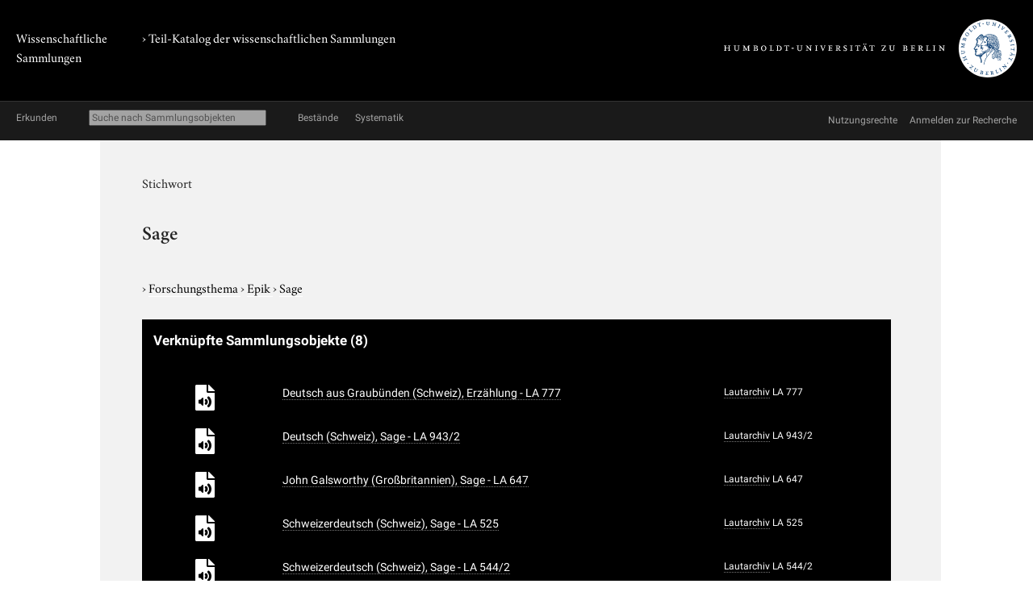

--- FILE ---
content_type: text/html; charset=utf-8
request_url: https://www.sammlungen.hu-berlin.de/objekte/stichworte/27586/
body_size: 2181
content:
<!doctype html>
<html class="no-js" lang="de">
	<head>
		<meta charset="utf-8">
		<meta http-equiv="x-ua-compatible" content="ie=edge">
		<title>Sage</title>
		<meta name="description" content="">
		<meta name="viewport" content="width=device-width, initial-scale=1">

		
		<link href="/static/css/screen.css" rel="stylesheet" type="text/css" />
		
		

		<script src="/static/js/vendor/jquery.min.js"></script>
		<script src="/static/intercoolerjs/js/intercooler.min.js"></script>

		<!--[if lt IE 9]>
			<script src="//html5shiv.googlecode.com/svn/trunk/html5.js"></script>
			<script>window.html5 || document.write('<script src="js/vendor/html5shiv.js"><\/script>')</script>
		<![endif]-->
		
	
	<link rel="apple-touch-icon" href="/static/apple-touch-icon-114.png">

	</head>
	<body class=" kabinette term detail">
		<!--[if lt IE 8]>
			<p class="browserupgrade">You are using an <strong>outdated</strong> browser. Please <a href="http://browsehappy.com/">upgrade your browser</a> to improve your experience.</p>
		<![endif]-->

	<div class="background header">
		<div class="container header">
			<header class="site">
				
		<hgroup>
			<p class="portal"><a href="/">Wissenschaftliche Sammlungen</a></p>
			
				
	<h1 class="collection"><a href="/katalog/">› Teil-Katalog der wissenschaftlichen Sammlungen</a></h1>

			

			<p class="university"><a href="//www.hu-berlin.de/"><img class="university-logo" src="/static/img/Humboldt-Universit%C3%A4t%20zu%20Berlin.svg" alt="Humboldt-Universität zu Berlin"></a></p>
		</hgroup>

			</header>
		</div>
	</div>

	<div class="background explore">
		<div class="container explore">
			<nav class="explore">
				
					

	<p class="explore-title"><span>Erkunden</span></p>

	<div id="catalog-search"> 
		<input name="q" type="text"
			placeholder="Suche nach Sammlungsobjekten"
			size="28"
			ic-get-from="/objekte/_search/"
			ic-trigger-on="keyup changed"
			ic-trigger-delay="500ms"
			ic-target="#explore-content"
			ic-indicator="#indicator"
			ic-on-success='$("#ic-collections").css({"text-decoration": "none"}); $("#ic-thesaurus").css({"text-decoration": "none"}); return true'
			>
			<span id="indicator" style="display:none">
				<i class="fa fa-spinner fa-spin"></i> Suchabfrage läuft …
			</span>
	</div>

	
	<a id="ic-collections" class="button"
		ic-get-from="/objekte/_collection_browser/"
		ic-target="#explore-content"
		ic-on-success='$("#ic-collections").css({"text-decoration": "underline"}); $("#ic-thesaurus").css({"text-decoration": "none"}); return true'>Bestände</a>
	

	<a id="ic-thesaurus" class="button"
		ic-get-from="/objekte/_thesaurus_index/"
		ic-target="#explore-content"
		ic-on-success='$("#ic-thesaurus").css({"text-decoration": "underline"}); $("#ic-collections").css({"text-decoration": "none"}); return true'>Systematik</a>

				
			</nav>

			<nav class="explore-meta">
				
	<a href="/kontext/nutzungsrechte/">
		<span>Nutzungsrechte</span>
	</a>
	<a href="/kontakt/recherche/">
		<span>Anmelden zur Recherche</span>
	</a>

				
			</nav>

			<div id="explore-content" class="explore-content"></div>
		</div>
	</div>

	<nav class="site">
		
	</nav>

	<div class="background main-outer-container">
		<div class="container outer-main">
			
			<div class="background main-container">
				<main>
					
	<article>
		<header>
			<hgroup>
				<p class="type">Stichwort</p>
				<h1>
					Sage
				</h1>
				
			</hgroup>
			<p class="term-path">
		    
					&rsaquo; <a href="/objekte/stichworte/2/">
						Forschungsthema
						
					</a>
				
					&rsaquo; <a href="/objekte/stichworte/27585/">
						Epik
						
					</a>
				
					&rsaquo; <a href="/objekte/stichworte/27586/">
						Sage
						
					</a>
				
			</p>
		</header>

		

		<section class="zal-objects collection-items">
			<h2>
				Verknüpfte Sammlungsobjekte
				
				<span class="object-count">(8)</span>
				
			</h2>

			
			

			<table class="collection-items">
				
					<tr>
						<td class="thumbnail">
							
							<a class="img" href="/objekte/lautarchiv/21384/">
							<img class="thumbnail icon"
										 src="/static/icon/file-audio.svg"
										 alt="Vorschau Deutsch aus Graubünden (Schweiz), Erzählung - LA 777">
							</a>
							
						</td>
						<td class="name"><a href="/objekte/lautarchiv/21384/">Deutsch aus Graubünden (Schweiz), Erzählung - LA 777</a></td>
						<td class="collection-info">
							
							<a href="/objekte/lautarchiv/">Lautarchiv</a>
							
							
							<span class="inventarnr">LA 777</span>
							
						</td>
					</tr>
				
					<tr>
						<td class="thumbnail">
							
							<a class="img" href="/objekte/lautarchiv/21701/">
							<img class="thumbnail icon"
										 src="/static/icon/file-audio.svg"
										 alt="Vorschau Deutsch (Schweiz), Sage - LA 943/2">
							</a>
							
						</td>
						<td class="name"><a href="/objekte/lautarchiv/21701/">Deutsch (Schweiz), Sage - LA 943/2</a></td>
						<td class="collection-info">
							
							<a href="/objekte/lautarchiv/">Lautarchiv</a>
							
							
							<span class="inventarnr">LA 943/2</span>
							
						</td>
					</tr>
				
					<tr>
						<td class="thumbnail">
							
							<a class="img" href="/objekte/lautarchiv/21074/">
							<img class="thumbnail icon"
										 src="/static/icon/file-audio.svg"
										 alt="Vorschau John Galsworthy (Großbritannien), Sage - LA 647">
							</a>
							
						</td>
						<td class="name"><a href="/objekte/lautarchiv/21074/">John Galsworthy (Großbritannien), Sage - LA 647</a></td>
						<td class="collection-info">
							
							<a href="/objekte/lautarchiv/">Lautarchiv</a>
							
							
							<span class="inventarnr">LA 647</span>
							
						</td>
					</tr>
				
					<tr>
						<td class="thumbnail">
							
							<a class="img" href="/objekte/lautarchiv/20522/">
							<img class="thumbnail icon"
										 src="/static/icon/file-audio.svg"
										 alt="Vorschau Schweizerdeutsch (Schweiz), Sage - LA 525">
							</a>
							
						</td>
						<td class="name"><a href="/objekte/lautarchiv/20522/">Schweizerdeutsch (Schweiz), Sage - LA 525</a></td>
						<td class="collection-info">
							
							<a href="/objekte/lautarchiv/">Lautarchiv</a>
							
							
							<span class="inventarnr">LA 525</span>
							
						</td>
					</tr>
				
					<tr>
						<td class="thumbnail">
							
							<a class="img" href="/objekte/lautarchiv/20552/">
							<img class="thumbnail icon"
										 src="/static/icon/file-audio.svg"
										 alt="Vorschau Schweizerdeutsch (Schweiz), Sage - LA 544/2">
							</a>
							
						</td>
						<td class="name"><a href="/objekte/lautarchiv/20552/">Schweizerdeutsch (Schweiz), Sage - LA 544/2</a></td>
						<td class="collection-info">
							
							<a href="/objekte/lautarchiv/">Lautarchiv</a>
							
							
							<span class="inventarnr">LA 544/2</span>
							
						</td>
					</tr>
				
					<tr>
						<td class="thumbnail">
							
							<a class="img" href="/objekte/lautarchiv/20553/">
							<img class="thumbnail icon"
										 src="/static/icon/file-audio.svg"
										 alt="Vorschau Schweizerdeutsch (Schweiz), Sage - LA 544/3">
							</a>
							
						</td>
						<td class="name"><a href="/objekte/lautarchiv/20553/">Schweizerdeutsch (Schweiz), Sage - LA 544/3</a></td>
						<td class="collection-info">
							
							<a href="/objekte/lautarchiv/">Lautarchiv</a>
							
							
							<span class="inventarnr">LA 544/3</span>
							
						</td>
					</tr>
				
					<tr>
						<td class="thumbnail">
							
							<a class="img" href="/objekte/lautarchiv/20554/">
							<img class="thumbnail icon"
										 src="/static/icon/file-audio.svg"
										 alt="Vorschau Schweizerdeutsch (Schweiz), Sage - LA 544/4">
							</a>
							
						</td>
						<td class="name"><a href="/objekte/lautarchiv/20554/">Schweizerdeutsch (Schweiz), Sage - LA 544/4</a></td>
						<td class="collection-info">
							
							<a href="/objekte/lautarchiv/">Lautarchiv</a>
							
							
							<span class="inventarnr">LA 544/4</span>
							
						</td>
					</tr>
				
					<tr>
						<td class="thumbnail">
							
							<a class="img" href="/objekte/lautarchiv/20557/">
							<img class="thumbnail icon"
										 src="/static/icon/file-audio.svg"
										 alt="Vorschau Schweizerdeutsch (Schweiz), Sage - LA 546">
							</a>
							
						</td>
						<td class="name"><a href="/objekte/lautarchiv/20557/">Schweizerdeutsch (Schweiz), Sage - LA 546</a></td>
						<td class="collection-info">
							
							<a href="/objekte/lautarchiv/">Lautarchiv</a>
							
							
							<span class="inventarnr">LA 546</span>
							
						</td>
					</tr>
				
			</table>

			

	


			
		</section>
	</article>


				</main>
			</div>
			
		</div>
	</div>

	<div class="background footer">
		<div class="container footer">
			<footer class="site">
		

		<span class="menu">
		
		</span>
</footer>
		</div>
	</div>

	
	

	</body>
</html>


--- FILE ---
content_type: application/javascript
request_url: https://www.sammlungen.hu-berlin.de/static/intercoolerjs/js/intercooler.min.js
body_size: 31367
content:
/*! intercooler  1.2.1 2017-12-14 */
!function(a,b){"function"==typeof define&&define.amd?define(["jquery"],function(c){return a.Intercooler=b(c)}):"object"==typeof exports?module.exports=b(require("jquery")):a.Intercooler=b(a.jQuery)}(this,function($){var Intercooler=Intercooler||function(){"use strict";function remove(a){a.remove()}function showIndicator(a){a.closest(".ic-use-transition").length>0?(a.data("ic-use-transition",!0),a.removeClass("ic-use-transition")):a.show()}function hideIndicator(a){a.data("ic-use-transition")?(a.data("ic-use-transition",null),a.addClass("ic-use-transition")):a.hide()}function fixICAttributeName(a){return USE_DATA?"data-"+a:a}function getICAttribute(a,b){return a.attr(fixICAttributeName(b))}function setICAttribute(a,b,c){a.attr(fixICAttributeName(b),c)}function prepend(a,b){try{a.prepend(b)}catch(b){log(a,formatError(b),"ERROR")}if(getICAttribute(a,"ic-limit-children")){var c=parseInt(getICAttribute(a,"ic-limit-children"));a.children().length>c&&a.children().slice(c,a.children().length).remove()}}function append(a,b){try{a.append(b)}catch(b){log(a,formatError(b),"ERROR")}if(getICAttribute(a,"ic-limit-children")){var c=parseInt(getICAttribute(a,"ic-limit-children"));a.children().length>c&&a.children().slice(0,a.children().length-c).remove()}}function triggerEvent(a,b,c){$.zepto&&(b=b.split(".").reverse().join(":")),a.trigger(b,c)}function log(a,b,c){if(null==a&&(a=$("body")),triggerEvent(a,"log.ic",[b,c,a]),"ERROR"==c){window.console&&window.console.log("Intercooler Error : "+b);var d=closestAttrValue($("body"),"ic-post-errors-to");d&&$.post(d,{error:b})}}function uuid(){return _UUID++}function icSelectorFor(a){return getICAttributeSelector("ic-id='"+getIntercoolerId(a)+"'")}function parseInterval(a){return log(null,"POLL: Parsing interval string "+a,"DEBUG"),"null"==a||"false"==a||""==a?null:a.lastIndexOf("ms")==a.length-2?parseFloat(a.substr(0,a.length-2)):a.lastIndexOf("s")==a.length-1?1e3*parseFloat(a.substr(0,a.length-1)):1e3}function getICAttributeSelector(a){return"["+fixICAttributeName(a)+"]"}function initScrollHandler(){null==_scrollHandler&&(_scrollHandler=function(){$(getICAttributeSelector("ic-trigger-on='scrolled-into-view'")).each(function(){var a=$(this);isScrolledIntoView(getTriggeredElement(a))&&1!=a.data("ic-scrolled-into-view-loaded")&&(a.data("ic-scrolled-into-view-loaded",!0),fireICRequest(a))})},$(window).scroll(_scrollHandler))}function currentUrl(){return window.location.pathname+window.location.search+window.location.hash}function createDocument(a){var b=null;return/<(html|body)/i.test(a)?(b=document.documentElement.cloneNode(),b.innerHTML=a):(b=document.documentElement.cloneNode(!0),b.querySelector("body").innerHTML=a),$(b)}function getTarget(a){return getTargetImpl(a,"ic-target")}function getTargetImpl(a,b){var c=$(a).closest(getICAttributeSelector(b)),d=getICAttribute(c,b);return"this"==d?c:d&&0!=d.indexOf("this.")?0==d.indexOf("closest ")?a.closest(d.substr(8)):0==d.indexOf("find ")?a.find(d.substr(5)):$(d):a}function processHeaders(a,b){a=$(a),triggerEvent(a,"beforeHeaders.ic",[a,b]),log(a,"response headers: "+b.getAllResponseHeaders(),"DEBUG");var c=null;if(b.getResponseHeader("X-IC-Title")&&(document.title=b.getResponseHeader("X-IC-Title")),b.getResponseHeader("X-IC-Refresh")){var d=b.getResponseHeader("X-IC-Refresh").split(",");log(a,"X-IC-Refresh: refreshing "+d,"DEBUG"),$.each(d,function(b,c){refreshDependencies(c.replace(/ /g,""),a)})}if(b.getResponseHeader("X-IC-Script")&&(log(a,"X-IC-Script: evaling "+b.getResponseHeader("X-IC-Script"),"DEBUG"),globalEval(b.getResponseHeader("X-IC-Script"),[["elt",a]])),b.getResponseHeader("X-IC-Redirect")&&(log(a,"X-IC-Redirect: redirecting to "+b.getResponseHeader("X-IC-Redirect"),"DEBUG"),window.location=b.getResponseHeader("X-IC-Redirect")),"true"==b.getResponseHeader("X-IC-CancelPolling")&&cancelPolling(a.closest(getICAttributeSelector("ic-poll"))),"true"==b.getResponseHeader("X-IC-ResumePolling")){var e=a.closest(getICAttributeSelector("ic-poll"));setICAttribute(e,"ic-pause-polling",null),startPolling(e)}if(b.getResponseHeader("X-IC-SetPollInterval")){var e=a.closest(getICAttributeSelector("ic-poll"));cancelPolling(e),setICAttribute(e,"ic-poll",b.getResponseHeader("X-IC-SetPollInterval")),startPolling(e)}b.getResponseHeader("X-IC-Open")&&(log(a,"X-IC-Open: opening "+b.getResponseHeader("X-IC-Open"),"DEBUG"),window.open(b.getResponseHeader("X-IC-Open")));var f=b.getResponseHeader("X-IC-Trigger");if(f)if(log(a,"X-IC-Trigger: found trigger "+f,"DEBUG"),c=getTarget(a),b.getResponseHeader("X-IC-Trigger-Data")){var g=$.parseJSON(b.getResponseHeader("X-IC-Trigger-Data"));triggerEvent(c,f,g)}else f.indexOf("{")>=0?$.each($.parseJSON(f),function(a,b){triggerEvent(c,a,b)}):triggerEvent(c,f,[]);var h=b.getResponseHeader("X-IC-Set-Local-Vars");if(h&&$.each($.parseJSON(h),function(a,b){localStorage.setItem(a,b)}),b.getResponseHeader("X-IC-Remove")&&a){var i=b.getResponseHeader("X-IC-Remove");i+="";var j=parseInterval(i);log(a,"X-IC-Remove header found.","DEBUG"),c=getTarget(a),"true"==i||null==j?remove(c):(c.addClass("ic-removing"),setTimeout(function(){remove(c)},j))}return triggerEvent(a,"afterHeaders.ic",[a,b]),!0}function beforeRequest(a){a.addClass("disabled"),a.data("ic-request-in-flight",!0)}function requestCleanup(a,b){a.length>0&&hideIndicator(a),b.removeClass("disabled"),b.data("ic-request-in-flight",!1),b.data("ic-next-request")&&(b.data("ic-next-request").req(),b.data("ic-next-request",null))}function replaceOrAddMethod(a,b){if("string"===$.type(a)){var c=/(&|^)_method=[^&]*/,d="&_method="+b;return c.test(a)?a.replace(c,d):a+d}return a.append("_method",b),a}function isIdentifier(a){return/^[$A-Z_][0-9A-Z_$]*$/i.test(a)}function globalEval(a,b){var c=[],d=[];if(b)for(var e=0;e<b.length;e++)c.push(b[e][0]),d.push(b[e][1]);if(isIdentifier(a))return window[a].apply(this,d);var f=window.eval.call(window,"(function ("+c.join(", ")+") {"+a+"})");return f.apply(this,d)}function closestAttrValue(a,b){var c=$(a).closest(getICAttributeSelector(b));return c.length>0?getICAttribute(c,b):null}function formatError(a){var b=a.toString()+"\n";try{b+=a.stack}catch(a){}return b}function handleRemoteRequest(a,b,c,d,e){beforeRequest(a),d=replaceOrAddMethod(d,b);var f=findIndicator(a);f.length>0&&showIndicator(f);var g,h=uuid(),i=new Date;g=USE_ACTUAL_HTTP_METHOD?b:"GET"==b?"GET":"POST";var j={type:g,url:c,data:d,dataType:"text",headers:{Accept:"text/html-partial, */*; q=0.9","X-IC-Request":!0,"X-HTTP-Method-Override":b},beforeSend:function(e,f){triggerEvent(a,"beforeSend.ic",[a,d,f,e,h]),log(a,"before AJAX request "+h+": "+b+" to "+c,"DEBUG");var g=closestAttrValue(a,"ic-on-beforeSend");g&&globalEval(g,[["elt",a],["data",d],["settings",f],["xhr",e]]),maybeInvokeLocalAction(a,"-beforeSend")},success:function(b,c,d){triggerEvent(a,"success.ic",[a,b,c,d,h]),log(a,"AJAX request "+h+" was successful.","DEBUG");var g=closestAttrValue(a,"ic-on-success");if(!g||0!=globalEval(g,[["elt",a],["data",b],["textStatus",c],["xhr",d]])){var i=new Date;try{if(processHeaders(a,d)){log(a,"Processed headers for request "+h+" in "+(new Date-i)+"ms","DEBUG");var j=new Date;if(d.getResponseHeader("X-IC-PushURL")||"true"==closestAttrValue(a,"ic-push-url"))try{requestCleanup(f,a);var k=d.getResponseHeader("X-IC-PushURL")||closestAttrValue(a,"ic-src");if(!_history)throw"History support not enabled";_history.snapshotForHistory(k)}catch(b){log(a,"Error during history snapshot for "+h+": "+formatError(b),"ERROR")}e(b,c,a,d),log(a,"Process content for request "+h+" in "+(new Date-j)+"ms","DEBUG")}triggerEvent(a,"after.success.ic",[a,b,c,d,h]),maybeInvokeLocalAction(a,"-success")}catch(b){log(a,"Error processing successful request "+h+" : "+formatError(b),"ERROR")}}},error:function(b,d,e){triggerEvent(a,"error.ic",[a,d,e,b]);var f=closestAttrValue(a,"ic-on-error");f&&globalEval(f,[["elt",a],["status",d],["str",e],["xhr",b]]),processHeaders(a,b),maybeInvokeLocalAction(a,"-error"),log(a,"AJAX request "+h+" to "+c+" experienced an error: "+e,"ERROR")},complete:function(b,c){log(a,"AJAX request "+h+" completed in "+(new Date-i)+"ms","DEBUG"),requestCleanup(f,a);try{$.contains(document,a[0])?triggerEvent(a,"complete.ic",[a,d,c,b,h]):triggerEvent($("body"),"complete.ic",[a,d,c,b,h])}catch(b){log(a,"Error during complete.ic event for "+h+" : "+formatError(b),"ERROR")}var e=closestAttrValue(a,"ic-on-complete");e&&globalEval(e,[["elt",a],["xhr",b],["status",c]]),maybeInvokeLocalAction(a,"-complete")}};"string"!=$.type(d)&&(j.dataType=null,j.processData=!1,j.contentType=!1),triggerEvent($(document),"beforeAjaxSend.ic",[j,a]),j.cancel?requestCleanup(f,a):$.ajax(j)}function findIndicator(a){var b=null;if(a=$(a),getICAttribute(a,"ic-indicator"))b=$(getICAttribute(a,"ic-indicator")).first();else if(b=a.find(".ic-indicator").first(),0==b.length){var c=closestAttrValue(a,"ic-indicator");c?b=$(c).first():a.next().is(".ic-indicator")&&(b=a.next())}return b}function processIncludes(a,b){if(0==$.trim(b).indexOf("{")){var c=$.parseJSON(b);$.each(c,function(b,c){a=appendData(a,b,c)})}else $(b).each(function(){var b=$(this).serializeArray();$.each(b,function(b,c){a=appendData(a,c.name,c.value)})});return a}function processLocalVars(a,b){return $(b.split(",")).each(function(){var b=$.trim(this),c=localStorage.getItem(b);c&&(a=appendData(a,b,c))}),a}function appendData(a,b,c){return"string"===$.type(a)?("string"!==$.type(c)&&(c=JSON.stringify(c)),a+"&"+b+"="+encodeURIComponent(c)):(a.append(b,c),a)}function getParametersForElement(a,b,c){var d=getTarget(b),e=null;if(b.is("form")&&"multipart/form-data"==b.attr("enctype"))e=new FormData(b[0]),e=appendData(e,"ic-request",!0);else{e="ic-request=true";var f=b.closest("form");if(b.is("form")||"GET"!=a&&f.length>0){e+="&"+f.serialize();var g=b.data("ic-last-clicked-button");g&&(e=appendData(e,g.name,g.value))}else e+="&"+b.serialize()}var h=closestAttrValue(b,"ic-prompt");if(h){var i=prompt(h);if(!i)return null;var j=closestAttrValue(b,"ic-prompt-name")||"ic-prompt-value";e=appendData(e,j,i)}b.attr("id")&&(e=appendData(e,"ic-element-id",b.attr("id"))),b.attr("name")&&(e=appendData(e,"ic-element-name",b.attr("name"))),getICAttribute(d,"ic-id")&&(e=appendData(e,"ic-id",getICAttribute(d,"ic-id"))),d.attr("id")&&(e=appendData(e,"ic-target-id",d.attr("id"))),c&&c.attr("id")&&(e=appendData(e,"ic-trigger-id",c.attr("id"))),c&&c.attr("name")&&(e=appendData(e,"ic-trigger-name",c.attr("name")));var k=closestAttrValue(b,"ic-include");k&&(e=processIncludes(e,k));var l=closestAttrValue(b,"ic-local-vars");l&&(e=processLocalVars(e,l)),$(getICAttributeSelector("ic-global-include")).each(function(){e=processIncludes(e,getICAttribute($(this),"ic-global-include"))}),e=appendData(e,"ic-current-url",currentUrl());var m=closestAttrValue(b,"ic-select-from-response");return m&&(e=appendData(e,"ic-select-from-response",m)),log(b,"request parameters "+e,"DEBUG"),e}function maybeSetIntercoolerInfo(a){var b=getTarget(a);getIntercoolerId(b),1!=a.data("elementAdded.ic")&&(a.data("elementAdded.ic",!0),triggerEvent(a,"elementAdded.ic"))}function getIntercoolerId(a){return getICAttribute(a,"ic-id")||setICAttribute(a,"ic-id",uuid()),getICAttribute(a,"ic-id")}function processNodes(a){a=$(a),a.length>1?a.each(function(){processNodes(this)}):(processMacros(a),processSources(a),processPolling(a),processEventSources(a),processTriggerOn(a),processRemoveAfter(a),processAddClasses(a),processRemoveClasses(a))}function fireReadyStuff(a){triggerEvent(a,"nodesProcessed.ic"),$.each(_readyHandlers,function(b,c){try{c(a)}catch(b){log(a,formatError(b),"ERROR")}})}function autoFocus(a){a.find("[autofocus]").last().focus()}function processMacros(a){$.each(_MACROS,function(b,c){0==a.closest(".ic-ignore").length&&(a.is("["+c+"]")&&processMacro(c,a),a.find("["+c+"]").each(function(){var a=$(this);0==a.closest(".ic-ignore").length&&processMacro(c,a)}))})}function processSources(a){0==a.closest(".ic-ignore").length&&(a.is(getICAttributeSelector("ic-src"))&&maybeSetIntercoolerInfo(a),a.find(getICAttributeSelector("ic-src")).each(function(){var a=$(this);0==a.closest(".ic-ignore").length&&maybeSetIntercoolerInfo(a)}))}function processPolling(a){0==a.closest(".ic-ignore").length&&(a.is(getICAttributeSelector("ic-poll"))&&(maybeSetIntercoolerInfo(a),startPolling(a)),a.find(getICAttributeSelector("ic-poll")).each(function(){var a=$(this);0==a.closest(".ic-ignore").length&&(maybeSetIntercoolerInfo(a),startPolling(a))}))}function processTriggerOn(a){0==a.closest(".ic-ignore").length&&(handleTriggerOn(a),a.find(getICAttributeSelector("ic-trigger-on")).each(function(){var a=$(this);0==a.closest(".ic-ignore").length&&handleTriggerOn(a)}))}function processRemoveAfter(a){0==a.closest(".ic-ignore").length&&(handleRemoveAfter(a),a.find(getICAttributeSelector("ic-remove-after")).each(function(){var a=$(this);0==a.closest(".ic-ignore").length&&handleRemoveAfter(a)}))}function processAddClasses(a){0==a.closest(".ic-ignore").length&&(handleAddClasses(a),a.find(getICAttributeSelector("ic-add-class")).each(function(){var a=$(this);0==a.closest(".ic-ignore").length&&handleAddClasses(a)}))}function processRemoveClasses(a){0==a.closest(".ic-ignore").length&&(handleRemoveClasses(a),a.find(getICAttributeSelector("ic-remove-class")).each(function(){var a=$(this);0==a.closest(".ic-ignore").length&&handleRemoveClasses(a)}))}function processEventSources(a){0==a.closest(".ic-ignore").length&&(handleEventSource(a),a.find(getICAttributeSelector("ic-sse-src")).each(function(){var a=$(this);0==a.closest(".ic-ignore").length&&handleEventSource(a)}))}function startPolling(a){if(null==a.data("ic-poll-interval-id")&&"true"!=getICAttribute(a,"ic-pause-polling")){var b=parseInterval(getICAttribute(a,"ic-poll"));if(null!=b){var c=icSelectorFor(a),d=parseInt(getICAttribute(a,"ic-poll-repeats"))||-1,e=0;log(a,"POLL: Starting poll for element "+c,"DEBUG");var f=setInterval(function(){var b=$(c);triggerEvent(a,"onPoll.ic",b),0==b.length||e==d||a.data("ic-poll-interval-id")!=f?(log(a,"POLL: Clearing poll for element "+c,"DEBUG"),clearTimeout(f)):fireICRequest(b),e++},b);a.data("ic-poll-interval-id",f)}}}function cancelPolling(a){null!=a.data("ic-poll-interval-id")&&(clearTimeout(a.data("ic-poll-interval-id")),a.data("ic-poll-interval-id",null))}function refreshDependencies(a,b){log(b,"refreshing dependencies for path "+a,"DEBUG"),$(getICAttributeSelector("ic-src")).each(function(){var c=!1,d=$(this);"GET"==verbFor(d)&&"ignore"!=getICAttribute(d,"ic-deps")&&(isDependent(a,getICAttribute(d,"ic-src"))?null!=b&&$(b)[0]==d[0]||(fireICRequest(d),c=!0):(isICDepsDependent(a,getICAttribute(d,"ic-deps"))||"*"==getICAttribute(d,"ic-deps"))&&(null!=b&&$(b)[0]==d[0]||(fireICRequest(d),c=!0))),c&&log(d,"depends on path "+a+", refreshing...","DEBUG")})}function isICDepsDependent(a,b){if(b)for(var c=b.split(","),d=0;d<c.length;d++){var e=c[d].trim();if(isDependent(a,e))return!0}return!1}function isDependent(a,b){return!!_isDependentFunction(a,b)}function verbFor(a){return a=$(a),getICAttribute(a,"ic-verb")?getICAttribute(a,"ic-verb").toUpperCase():"GET"}function eventFor(a,b){return"default"==a?(b=$(b),b.is("button")?"click":b.is("form")?"submit":b.is("input, textarea, select, button")?"change":"click"):a}function preventDefault(a,b){return a.is("form")||a.is('input[type="submit"], button')&&1==a.closest("form").length||a.is("a")&&a.is("[href]")&&0!=a.attr("href").indexOf("#")}function handleRemoveAfter(a){if(a=$(a),getICAttribute(a,"ic-remove-after")){var b=parseInterval(getICAttribute(a,"ic-remove-after"));setTimeout(function(){remove(a)},b)}}function parseAndApplyClass(a,b,c){var d="",e=50;if(a.indexOf(":")>0){var f=a.split(":");d=f[0],e=parseInterval(f[1])}else d=a;setTimeout(function(){b[c](d)},e)}function handleAddClasses(a){if(a=$(a),getICAttribute(a,"ic-add-class"))for(var b=getICAttribute(a,"ic-add-class").split(","),c=b.length,d=0;d<c;d++)parseAndApplyClass($.trim(b[d]),a,"addClass")}function handleRemoveClasses(a){if(a=$(a),getICAttribute(a,"ic-remove-class"))for(var b=getICAttribute(a,"ic-remove-class").split(","),c=b.length,d=0;d<c;d++)parseAndApplyClass($.trim(b[d]),a,"removeClass")}function handleEventSource(a){if(a=$(a),getICAttribute(a,"ic-sse-src")){var b=getICAttribute(a,"ic-sse-src"),c=initEventSource(a,b);a.data("ic-event-sse-source",c),a.data("ic-event-sse-map",{})}}function initEventSource(a,b){var c=Intercooler._internal.initEventSource(b);return c.onmessage=function(b){processICResponse(b.data,a,!1)},c}function registerSSE(a,b){var c=a.data("ic-event-sse-source"),d=a.data("ic-event-sse-map");c.addEventListener&&1!=d[b]&&c.addEventListener(b,function(){a.find(getICAttributeSelector("ic-trigger-on")).each(function(){var a=$(this);a.attr("ic-trigger-on")=="sse:"+b&&fireICRequest(a)})})}function getTriggeredElement(a){var b=getICAttribute(a,"ic-trigger-from");return b?$("document"==b?document:"window"==b?window:b):a}function handleTriggerOn(a){if(getICAttribute(a,"ic-trigger-on"))if(a.is("form")&&a.on("click focus","input, button, select, textarea",function(b){$(this).is('input[type="submit"], button')&&$(this).is("[name]")?a.data("ic-last-clicked-button",{name:$(this).attr("name"),value:$(this).val()}):a.data("ic-last-clicked-button",null)}),"load"==getICAttribute(a,"ic-trigger-on"))fireICRequest(a);else if("scrolled-into-view"==getICAttribute(a,"ic-trigger-on"))initScrollHandler(),setTimeout(function(){triggerEvent($(window),"scroll")},100);else{var b=getICAttribute(a,"ic-trigger-on").split(" ");if(0==b[0].indexOf("sse:")){var c=a.closest(getICAttributeSelector("ic-sse-src"));c&&registerSSE(c,b[0].substr(4))}else{var b=getICAttribute($(a),"ic-trigger-on").split(" "),d=eventFor(b[0],$(a));$(getTriggeredElement(a)).on(d,function(c){var d=closestAttrValue(a,"ic-on-beforeTrigger");if(d&&0==globalEval(d,[["elt",a],["evt",c],["elt",a]]))return log(a,"ic-trigger cancelled by ic-on-beforeTrigger","DEBUG"),!1;if("changed"==b[1]){var e=a.val(),f=a.data("ic-previous-val");a.data("ic-previous-val",e),e!=f&&fireICRequest(a)}else if("once"==b[1]){var g=a.data("ic-already-triggered");a.data("ic-already-triggered",!0),g!==!0&&fireICRequest(a)}else fireICRequest(a);return!preventDefault(a,c)||(c.preventDefault(),!1)}),d&&0==d.indexOf("timeout:")&&setTimeout(function(){$(getTriggeredElement(a)).trigger(d)},parseInterval(d.split(":")[1]))}}}function macroIs(a,b){return a==fixICAttributeName(b)}function processMacro(a,b){macroIs(a,"ic-post-to")&&(setIfAbsent(b,"ic-src",getICAttribute(b,"ic-post-to")),setIfAbsent(b,"ic-verb","POST"),setIfAbsent(b,"ic-trigger-on","default"),setIfAbsent(b,"ic-deps","ignore")),macroIs(a,"ic-put-to")&&(setIfAbsent(b,"ic-src",getICAttribute(b,"ic-put-to")),setIfAbsent(b,"ic-verb","PUT"),setIfAbsent(b,"ic-trigger-on","default"),setIfAbsent(b,"ic-deps","ignore")),macroIs(a,"ic-patch-to")&&(setIfAbsent(b,"ic-src",getICAttribute(b,"ic-patch-to")),setIfAbsent(b,"ic-verb","PATCH"),setIfAbsent(b,"ic-trigger-on","default"),setIfAbsent(b,"ic-deps","ignore")),macroIs(a,"ic-get-from")&&(setIfAbsent(b,"ic-src",getICAttribute(b,"ic-get-from")),setIfAbsent(b,"ic-trigger-on","default"),setIfAbsent(b,"ic-deps","ignore")),macroIs(a,"ic-delete-from")&&(setIfAbsent(b,"ic-src",getICAttribute(b,"ic-delete-from")),setIfAbsent(b,"ic-verb","DELETE"),setIfAbsent(b,"ic-trigger-on","default"),setIfAbsent(b,"ic-deps","ignore")),macroIs(a,"ic-action")&&setIfAbsent(b,"ic-trigger-on","default");var c=null,d=null;if(macroIs(a,"ic-style-src")){c=getICAttribute(b,"ic-style-src").split(":");var e=c[0];d=c[1],setIfAbsent(b,"ic-src",d),setIfAbsent(b,"ic-target","this.style."+e)}if(macroIs(a,"ic-attr-src")){c=getICAttribute(b,"ic-attr-src").split(":");var f=c[0];d=c[1],setIfAbsent(b,"ic-src",d),setIfAbsent(b,"ic-target","this."+f)}macroIs(a,"ic-prepend-from")&&(setIfAbsent(b,"ic-src",getICAttribute(b,"ic-prepend-from")),setIfAbsent(b,"ic-swap-style","prepend")),macroIs(a,"ic-append-from")&&(setIfAbsent(b,"ic-src",getICAttribute(b,"ic-append-from")),setIfAbsent(b,"ic-swap-style","append"))}function setIfAbsent(a,b,c){null==getICAttribute(a,b)&&setICAttribute(a,b,c)}function isScrolledIntoView(a){if(a=$(a),0==a.height()&&0==a.width())return!1;var b=$(window).scrollTop(),c=b+$(window).height(),d=a.offset().top,e=d+a.height();return e>=b&&d<=c&&e<=c&&d>=b}function maybeScrollToTarget(a,b){if("false"!=closestAttrValue(a,"ic-scroll-to-target")&&("true"==closestAttrValue(a,"ic-scroll-to-target")||"true"==closestAttrValue(b,"ic-scroll-to-target"))){var c=-50;closestAttrValue(a,"ic-scroll-offset")?c=parseInt(closestAttrValue(a,"ic-scroll-offset")):closestAttrValue(b,"ic-scroll-offset")&&(c=parseInt(closestAttrValue(b,"ic-scroll-offset")));var d=b.offset().top,e=$(window).scrollTop(),f=e+window.innerHeight;(d<e||d>f)&&(c+=d,$("html,body").animate({scrollTop:c},400))}}function getTransitionDuration(a,b){var c=closestAttrValue(a,"ic-transition-duration");if(c)return parseInterval(c);if(c=closestAttrValue(b,"ic-transition-duration"))return parseInterval(c);b=$(b);var d=0,e=b.css("transition-duration");e&&(d+=parseInterval(e));var f=b.css("transition-delay");return f&&(d+=parseInterval(f)),d}function closeSSESource(a){var b=a.data("ic-event-sse-source");try{b&&b.close()}catch(b){log(a,"Error closing ServerSentEvent source"+b,"ERROR")}}function beforeSwapCleanup(a){a.find(getICAttributeSelector("ic-sse-src")).each(function(){closeSSESource($(this))}),triggerEvent(a,"beforeSwap.ic")}function processICResponse(a,b,c,d){if(a&&""!=a&&" "!=a){log(b,"response content: \n"+a,"DEBUG");var e=getTarget(b),f=closestAttrValue(b,"ic-transform-response");f&&(a=globalEval(f,[["content",a],["url",d],["elt",b]]));var g=maybeFilter(a,closestAttrValue(b,"ic-select-from-response"));"true"==closestAttrValue(b,"ic-fix-ids")&&fixIDs(g);var h=function(){if("true"==closestAttrValue(b,"ic-replace-target")){try{beforeSwapCleanup(e),closeSSESource(e),e.replaceWith(g),e=g}catch(a){log(b,formatError(a),"ERROR")}processNodes(g),fireReadyStuff(e),autoFocus(e)}else{if("prepend"==getICAttribute(b,"ic-swap-style"))prepend(e,g),processNodes(g),fireReadyStuff(e),autoFocus(e);else if("append"==getICAttribute(b,"ic-swap-style"))append(e,g),processNodes(g),fireReadyStuff(e),autoFocus(e);else{try{beforeSwapCleanup(e),e.empty().append(g)}catch(a){log(b,formatError(a),"ERROR")}e.children().each(function(){processNodes(this)}),fireReadyStuff(e),autoFocus(e)}1!=c&&maybeScrollToTarget(b,e)}};if(0==e.length)return void log(b,"Invalid target for element: "+getICAttribute(b.closest(getICAttributeSelector("ic-target")),"ic-target"),"ERROR");var i=getTransitionDuration(b,e);e.addClass("ic-transitioning"),setTimeout(function(){try{h()}catch(a){log(b,"Error during content swap : "+formatError(a),"ERROR")}setTimeout(function(){try{e.removeClass("ic-transitioning"),_history&&_history.updateHistory(),triggerEvent(e,"complete_transition.ic",[e])}catch(a){log(b,"Error during transition complete : "+formatError(a),"ERROR")}},20)},i)}else log(b,"Empty response, nothing to do here.","DEBUG")}function maybeFilter(a,b){var c;if($.zepto){var d=createDocument(a);c=$(d).find("body").contents()}else c=$($.parseHTML(a,null,!0));return b?walkTree(c,b).contents():c}function walkTree(a,b){return a.filter(b).add(a.find(b))}function fixIDs(a){var b={};walkTree(a,"[id]").each(function(){var a,c=$(this).attr("id");do a="ic-fixed-id-"+uuid();while($("#"+a).length>0);b[c]=a,$(this).attr("id",a)}),walkTree(a,"label[for]").each(function(){var a=$(this).attr("for");$(this).attr("for",b[a]||a)}),walkTree(a,"*").each(function(){$.each(this.attributes,function(){this.value.indexOf("#")!==-1&&(this.value=this.value.replace(/#([-_A-Za-z0-9]+)/g,function(a,c){return"#"+(b[c]||c)}))})})}function getStyleTarget(a){var b=closestAttrValue(a,"ic-target");return b&&0==b.indexOf("this.style.")?b.substr(11):null}function getAttrTarget(a){var b=closestAttrValue(a,"ic-target");return b&&0==b.indexOf("this.")?b.substr(5):null}function fireICRequest(a,b){a=$(a);var c=a;a.is(getICAttributeSelector("ic-src"))||void 0!=getICAttribute(a,"ic-action")||(a=a.closest(getICAttributeSelector("ic-src")));var d=closestAttrValue(a,"ic-confirm");if((!d||confirm(d))&&("true"!=closestAttrValue(a,"ic-disable-when-doc-hidden")||!document.hidden)&&("true"!=closestAttrValue(a,"ic-disable-when-doc-inactive")||document.hasFocus())&&a.length>0){var e=uuid();a.data("ic-event-id",e);var f=function(){if(1==a.data("ic-request-in-flight"))return void a.data("ic-next-request",{req:f});if(a.data("ic-event-id")==e){var d=getStyleTarget(a),g=d?null:getAttrTarget(a),h=verbFor(a),i=getICAttribute(a,"ic-src");if(i){var j=b||function(b){d?a.css(d,b):g?a.attr(g,b):(processICResponse(b,a,!1,i),"GET"!=h&&refreshDependencies(getICAttribute(a,"ic-src"),a))},k=getParametersForElement(h,a,c);k&&handleRemoteRequest(a,h,i,k,j)}maybeInvokeLocalAction(a,"")}},g=closestAttrValue(a,"ic-trigger-delay");g?setTimeout(f,parseInterval(g)):f()}}function maybeInvokeLocalAction(a,b){var c=getICAttribute(a,"ic"+b+"-action");c&&invokeLocalAction(a,c,b)}function invokeLocalAction(a,b,c){var d=closestAttrValue(a,"ic"+c+"-action-target");null===d&&""!==c&&(d=closestAttrValue(a,"ic-action-target"));var e=null;e=d?getTargetImpl(a,"ic-action-target"):getTarget(a);var f=b.split(";"),g=[],h=0;$.each(f,function(a,b){var c=$.trim(b),d=c,f=[];c.indexOf(":")>0&&(d=c.substr(0,c.indexOf(":")),f=computeArgs(c.substr(c.indexOf(":")+1,c.length))),""==d||("delay"==d?(null==h&&(h=0),h+=parseInterval(f[0]+"")):(null==h&&(h=420),g.push([h,makeApplyAction(e,d,f)]),h=null))}),h=0,$.each(g,function(a,b){h+=b[0],setTimeout(b[1],h)})}function computeArgs(args){try{return eval("["+args+"]")}catch(a){return[$.trim(args)]}}function makeApplyAction(a,b,c){return function(){var d=a[b]||window[b];d?d.apply(a,c):log(a,"Action "+b+" was not found","ERROR")}}function newIntercoolerHistory(a,b,c,d){function e(a){return null==a||a.slotLimit!=c||a.historyVersion!=d||null==a.lruList}function f(){for(var b=[],e=0;e<a.length;e++)0==a.key(e).indexOf(s)&&b.push(a.key(e));for(var f=0;f<b.length;f++)a.removeItem(b[f]);a.removeItem(r),t={slotLimit:c,historyVersion:d,lruList:[]}}function g(b){var c=t.lruList,d=c.indexOf(b),e=n($("body"));if(d>=0)log(e,"URL found in LRU list, moving to end","INFO"),c.splice(d,1),c.push(b);else if(log(e,"URL not found in LRU list, adding","INFO"),c.push(b),c.length>t.slotLimit){var f=c.shift();log(e,"History overflow, removing local history for "+f,"INFO"),a.removeItem(s+f)}return a.setItem(r,JSON.stringify(t)),c}function h(b){var d=JSON.stringify(b);try{a.setItem(b.id,d)}catch(e){try{f(),a.setItem(b.id,d)}catch(a){log(n($("body")),"Unable to save intercooler history with entire history cleared, is something else eating local storage? History Limit:"+c,"ERROR")}}}function i(a,b,c){var d={url:c,id:s+c,content:a,yOffset:b,timestamp:(new Date).getTime()};return g(c),h(d),d}function j(a){if(null==a.onpopstate||1!=a.onpopstate["ic-on-pop-state-handler"]){var b=a.onpopstate;a.onpopstate=function(a){triggerEvent(n($("body")),"handle.onpopstate.ic"),m(a)||b&&b(a),triggerEvent(n($("body")),"pageLoad.ic")},a.onpopstate["ic-on-pop-state-handler"]=!0}}function k(){u&&(l(u.newUrl,currentUrl(),u.oldHtml,u.yOffset),u=null)}function l(a,c,d,e){var f=i(d,e,c);b.replaceState({"ic-id":f.id},"","");var g=n($("body")),h=i(g.html(),window.pageYOffset,a);b.pushState({"ic-id":h.id},"",a),triggerEvent(g,"pushUrl.ic",[g,h])}function m(b){var c=b.state;if(c&&c["ic-id"]){var d=JSON.parse(a.getItem(c["ic-id"]));if(d)return processICResponse(d.content,n($("body")),!0),d.yOffset&&window.scrollTo(0,d.yOffset),!0;$.get(currentUrl(),{"ic-restore-history":!0},function(a,b){var c=createDocument(a),d=n(c).html();processICResponse(d,n($("body")),!0)})}return!1}function n(a){var b=a.find(getICAttributeSelector("ic-history-elt"));return b.length>0?b:a}function o(a){var b=n($("body"));triggerEvent(b,"beforeHistorySnapshot.ic",[b]),u={newUrl:a,oldHtml:b.html(),yOffset:window.pageYOffset}}function p(){var b="",c=[];for(var d in a)c.push(d);c.sort();var e=0;for(var f in c){var g=2*a[c[f]].length;e+=g,b+=c[f]+"="+(g/1024/1024).toFixed(2)+" MB\n"}return b+"\nTOTAL LOCAL STORAGE: "+(e/1024/1024).toFixed(2)+" MB"}function q(){return t}var r="ic-history-support",s="ic-hist-elt-",t=JSON.parse(a.getItem(r)),u=null;return e(t)&&(log(n($("body")),"Intercooler History configuration changed, clearing history","INFO"),f()),null==t&&(t={slotLimit:c,historyVersion:d,lruList:[]}),{clearHistory:f,updateHistory:k,addPopStateHandler:j,snapshotForHistory:o,_internal:{addPopStateHandler:j,supportData:q,dumpLocalStorage:p,updateLRUList:g}}}function getSlotLimit(){return 20}function refresh(a){return"string"==typeof a||a instanceof String?refreshDependencies(a):fireICRequest(a),Intercooler}function init(){var a=$("body");processNodes(a),fireReadyStuff(a),_history&&_history.addPopStateHandler(window),$.zepto&&($("body").data("zeptoDataTest",{}),"string"==typeof $("body").data("zeptoDataTest")&&console.log("!!!! Please include the data module with Zepto!  Intercooler requires full data support to function !!!!")),location.search&&location.search.indexOf("ic-launch-debugger=true")>=0&&Intercooler.debug()}"undefined"!=typeof Zepto&&null==$&&($=Zepto);var USE_DATA="true"==$('meta[name="intercoolerjs:use-data-prefix"]').attr("content"),USE_ACTUAL_HTTP_METHOD="true"==$('meta[name="intercoolerjs:use-actual-http-method"]').attr("content"),_MACROS=$.map(["ic-get-from","ic-post-to","ic-put-to","ic-patch-to","ic-delete-from","ic-style-src","ic-attr-src","ic-prepend-from","ic-append-from","ic-action"],function(a){return fixICAttributeName(a)}),_scrollHandler=null,_UUID=1,_readyHandlers=[],_isDependentFunction=function(a,b){if(!a||!b)return!1;var c=a.split(/[\?#]/,1)[0].split("/").filter(function(a){return""!=a}),d=b.split(/[\?#]/,1)[0].split("/").filter(function(a){return""!=a});return""!=c&&""!=d&&(d.slice(0,c.length).join("/")==c.join("/")||c.slice(0,d.length).join("/")==d.join("/"))},_history=null;try{_history=newIntercoolerHistory(localStorage,window.history,getSlotLimit(),.1)}catch(a){log($("body"),"Could not initialize history","WARN")}return $.ajaxTransport&&$.ajaxTransport("text",function(a,b){if("#"==b.url[0]){var c=fixICAttributeName("ic-local-"),d=$(b.url),e=[],f=200,g="OK";d.each(function(a,b){$.each(b.attributes,function(a,b){if(b.name.substr(0,c.length)==c){var d=b.name.substring(c.length);if("status"==d){var h=b.value.match(/(\d+)\s?(.*)/);null!=h?(f=h[1],g=h[2]):(f="500",g="Attribute Error")}else e.push(d+": "+b.value)}})});var h=d.length>0?d.html():"";return{send:function(a,b){b(f,g,{html:h},e.join("\n"))},abort:function(){}}}return null}),$(function(){init()}),{refresh:refresh,history:_history,triggerRequest:fireICRequest,processNodes:processNodes,closestAttrValue:closestAttrValue,verbFor:verbFor,isDependent:isDependent,getTarget:getTarget,processHeaders:processHeaders,setIsDependentFunction:function(a){_isDependentFunction=a},ready:function(a){_readyHandlers.push(a)},debug:function(){var a=closestAttrValue("body","ic-debugger-url")||"https://intercoolerreleases-leaddynocom.netdna-ssl.com/intercooler-debugger.js";$.getScript(a).fail(function(a,b,c){log($("body"),formatError(c),"ERROR")})},_internal:{init:init,replaceOrAddMethod:replaceOrAddMethod,initEventSource:function(a){return new EventSource(a)},globalEval:globalEval}}}();return Intercooler});